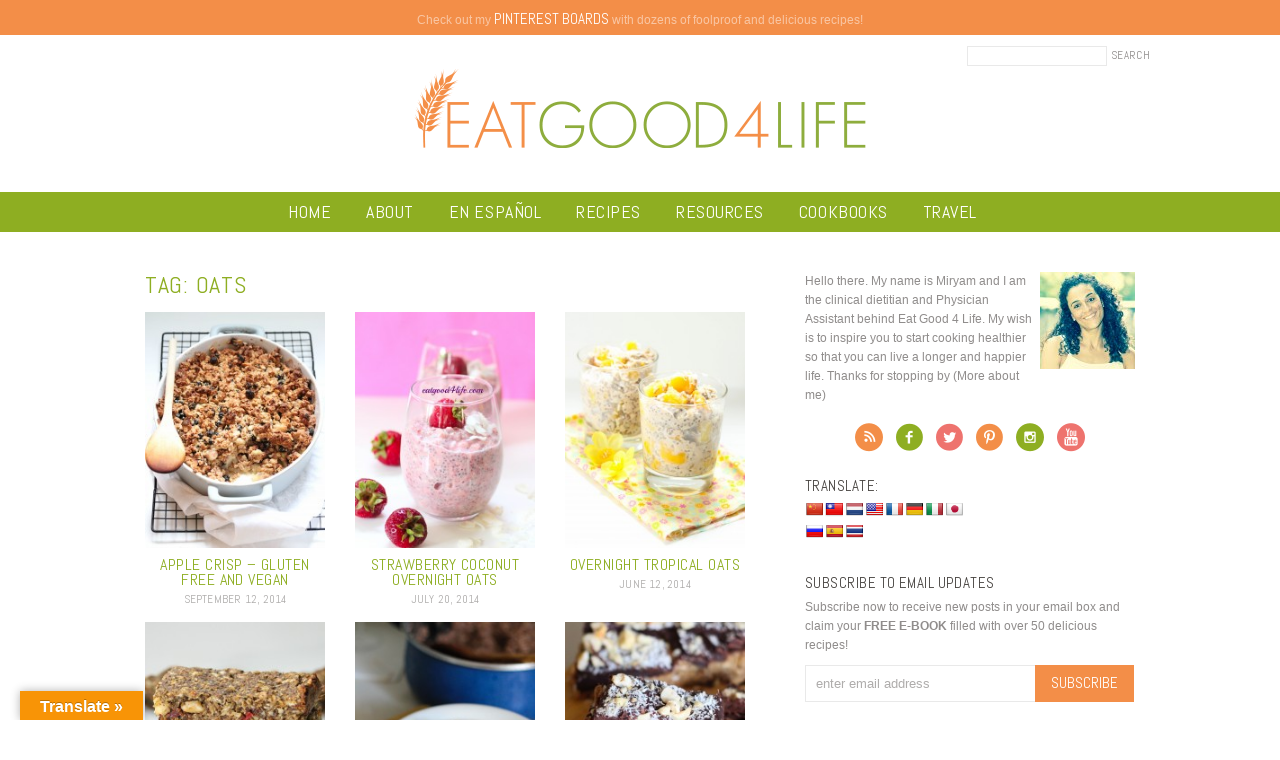

--- FILE ---
content_type: text/html; charset=UTF-8
request_url: https://www.eatgood4life.com/tag/oats/
body_size: 12387
content:
<!doctype html>  
<!--[if lt IE 7]> <html class="no-js ie6 oldie" lang="en-US"> <![endif]-->  
<!--[if IE 7]>    <html class="no-js ie7 oldie" lang="en-US"> <![endif]-->  
<!--[if IE 8]>    <html class="no-js ie8 oldie" lang="en-US"> <![endif]-->  
<!--[if gt IE 8]><!--> <html lang="en-US"> <!--<![endif]-->  

<head> 

<meta name="google-site-verification" content="agGuK5TCacCWKHQCM0jmP00OmGWEQfdc7j16Z4NCgbM" />
<meta name="google-site-verification" content="L01nWYGOsJb90uyt3L4XQ-QbHFmZiO_pIWzUgPi-AN0" />
<meta name="p:domain_verify" content="534ab4486b8efd1e216612cf67369fb3"/>
<meta http-equiv="X-UA-Compatible" content="IE=edge,chrome=1">  
<meta charset="UTF-8" />    
<meta name="viewport" content="width=device-width, initial-scale=1, maximum-scale=1"> 
<meta name="google-site-verification" content="sKKlWQwSPJSB_XFnmMTLm3eldHP8510s-1-vgILQ9ls" /> 

<link rel="apple-touch-icon" sizes="57x57" href="/apple-touch-icon-57x57.png?v=5AM4km6yGP">
<link rel="apple-touch-icon" sizes="60x60" href="/apple-touch-icon-60x60.png?v=5AM4km6yGP">
<link rel="apple-touch-icon" sizes="72x72" href="/apple-touch-icon-72x72.png?v=5AM4km6yGP">
<link rel="apple-touch-icon" sizes="76x76" href="/apple-touch-icon-76x76.png?v=5AM4km6yGP">
<link rel="apple-touch-icon" sizes="114x114" href="/apple-touch-icon-114x114.png?v=5AM4km6yGP">
<link rel="apple-touch-icon" sizes="120x120" href="/apple-touch-icon-120x120.png?v=5AM4km6yGP">
<link rel="apple-touch-icon" sizes="144x144" href="/apple-touch-icon-144x144.png?v=5AM4km6yGP">
<link rel="apple-touch-icon" sizes="152x152" href="/apple-touch-icon-152x152.png?v=5AM4km6yGP">
<link rel="apple-touch-icon" sizes="180x180" href="/apple-touch-icon-180x180.png?v=5AM4km6yGP">
<link rel="icon" type="image/png" href="/favicon-32x32.png?v=5AM4km6yGP" sizes="32x32">
<link rel="icon" type="image/png" href="/favicon-194x194.png?v=5AM4km6yGP" sizes="194x194">
<link rel="icon" type="image/png" href="/favicon-96x96.png?v=5AM4km6yGP" sizes="96x96">
<link rel="icon" type="image/png" href="/android-chrome-192x192.png?v=5AM4km6yGP" sizes="192x192">
<link rel="icon" type="image/png" href="/favicon-16x16.png?v=5AM4km6yGP" sizes="16x16">
<link rel="manifest" href="/manifest.json?v=5AM4km6yGP">
<link rel="shortcut icon" href="/favicon.ico?v=5AM4km6yGP">
<meta name="apple-mobile-web-app-title" content="EatGood4Life">
<meta name="application-name" content="EatGood4Life">
<meta name="msapplication-TileColor" content="#da532c">
<meta name="msapplication-TileImage" content="/mstile-144x144.png?v=5AM4km6yGP">
<meta name="theme-color" content="#8eae22">

<link rel="alternate" type="application/rss+xml" title="Eat Good 4 Life RSS2 Feed" href="https://www.eatgood4life.com/feed/" />  
<link rel="pingback" href="https://www.eatgood4life.com/xmlrpc.php" />


 
<meta name='robots' content='index, follow, max-image-preview:large, max-snippet:-1, max-video-preview:-1' />

	<!-- This site is optimized with the Yoast SEO plugin v26.7 - https://yoast.com/wordpress/plugins/seo/ -->
	<link media="all" href="https://www.eatgood4life.com/wp-content/cache/autoptimize/css/autoptimize_83bb75b871cb2c415d3440a7577cda65.css" rel="stylesheet"><title>oats Archives - Eat Good 4 Life</title>
<link data-rocket-preload as="style" href="https://fonts.googleapis.com/css?family=Abel&#038;display=swap" rel="preload">
<link href="https://fonts.googleapis.com/css?family=Abel&#038;display=swap" media="print" onload="this.media=&#039;all&#039;" rel="stylesheet">
<noscript><link rel="stylesheet" href="https://fonts.googleapis.com/css?family=Abel&#038;display=swap"></noscript>
	<link rel="canonical" href="https://www.eatgood4life.com/tag/oats/" />
	<meta property="og:locale" content="en_US" />
	<meta property="og:type" content="article" />
	<meta property="og:title" content="oats Archives - Eat Good 4 Life" />
	<meta property="og:url" content="https://www.eatgood4life.com/tag/oats/" />
	<meta property="og:site_name" content="Eat Good 4 Life" />
	<script type="application/ld+json" class="yoast-schema-graph">{"@context":"https://schema.org","@graph":[{"@type":"CollectionPage","@id":"https://www.eatgood4life.com/tag/oats/","url":"https://www.eatgood4life.com/tag/oats/","name":"oats Archives - Eat Good 4 Life","isPartOf":{"@id":"https://www.eatgood4life.com/#website"},"primaryImageOfPage":{"@id":"https://www.eatgood4life.com/tag/oats/#primaryimage"},"image":{"@id":"https://www.eatgood4life.com/tag/oats/#primaryimage"},"thumbnailUrl":"https://www.eatgood4life.com/wp-content/uploads/2014/09/apple-blueberry-crisp.jpg","breadcrumb":{"@id":"https://www.eatgood4life.com/tag/oats/#breadcrumb"},"inLanguage":"en-US"},{"@type":"ImageObject","inLanguage":"en-US","@id":"https://www.eatgood4life.com/tag/oats/#primaryimage","url":"https://www.eatgood4life.com/wp-content/uploads/2014/09/apple-blueberry-crisp.jpg","contentUrl":"https://www.eatgood4life.com/wp-content/uploads/2014/09/apple-blueberry-crisp.jpg","width":3456,"height":5035,"caption":"apple and blueberry crisp"},{"@type":"BreadcrumbList","@id":"https://www.eatgood4life.com/tag/oats/#breadcrumb","itemListElement":[{"@type":"ListItem","position":1,"name":"Home","item":"https://www.eatgood4life.com/"},{"@type":"ListItem","position":2,"name":"oats"}]},{"@type":"WebSite","@id":"https://www.eatgood4life.com/#website","url":"https://www.eatgood4life.com/","name":"Eat Good 4 Life","description":"Healthy and tasty food for everyone to enjoy!","publisher":{"@id":"https://www.eatgood4life.com/#organization"},"potentialAction":[{"@type":"SearchAction","target":{"@type":"EntryPoint","urlTemplate":"https://www.eatgood4life.com/?s={search_term_string}"},"query-input":{"@type":"PropertyValueSpecification","valueRequired":true,"valueName":"search_term_string"}}],"inLanguage":"en-US"},{"@type":"Organization","@id":"https://www.eatgood4life.com/#organization","name":"Eat Good 4 Life","url":"https://www.eatgood4life.com/","logo":{"@type":"ImageObject","inLanguage":"en-US","@id":"https://www.eatgood4life.com/#/schema/logo/image/","url":"https://www.eatgood4life.com/wp-content/uploads/2019/04/logo.png","contentUrl":"https://www.eatgood4life.com/wp-content/uploads/2019/04/logo.png","width":920,"height":170,"caption":"Eat Good 4 Life"},"image":{"@id":"https://www.eatgood4life.com/#/schema/logo/image/"}}]}</script>
	<!-- / Yoast SEO plugin. -->


<link rel='dns-prefetch' href='//translate.google.com' />
<link rel='dns-prefetch' href='//scripts.mediavine.com' />
<link href='https://fonts.gstatic.com' crossorigin rel='preconnect' />
<script type="text/javascript" id="wpp-js" src="https://www.eatgood4life.com/wp-content/plugins/wordpress-popular-posts/assets/js/wpp.min.js?ver=7.3.6" data-sampling="1" data-sampling-rate="50" data-api-url="https://www.eatgood4life.com/wp-json/wordpress-popular-posts" data-post-id="0" data-token="18a7315395" data-lang="0" data-debug="0"></script>
<link rel="alternate" type="application/rss+xml" title="Eat Good 4 Life &raquo; oats Tag Feed" href="https://www.eatgood4life.com/tag/oats/feed/" />
<style id='wp-img-auto-sizes-contain-inline-css' type='text/css'>
img:is([sizes=auto i],[sizes^="auto," i]){contain-intrinsic-size:3000px 1500px}
/*# sourceURL=wp-img-auto-sizes-contain-inline-css */
</style>

<style id='wp-emoji-styles-inline-css' type='text/css'>

	img.wp-smiley, img.emoji {
		display: inline !important;
		border: none !important;
		box-shadow: none !important;
		height: 1em !important;
		width: 1em !important;
		margin: 0 0.07em !important;
		vertical-align: -0.1em !important;
		background: none !important;
		padding: 0 !important;
	}
/*# sourceURL=wp-emoji-styles-inline-css */
</style>

<style id='global-styles-inline-css' type='text/css'>
:root{--wp--preset--aspect-ratio--square: 1;--wp--preset--aspect-ratio--4-3: 4/3;--wp--preset--aspect-ratio--3-4: 3/4;--wp--preset--aspect-ratio--3-2: 3/2;--wp--preset--aspect-ratio--2-3: 2/3;--wp--preset--aspect-ratio--16-9: 16/9;--wp--preset--aspect-ratio--9-16: 9/16;--wp--preset--color--black: #000000;--wp--preset--color--cyan-bluish-gray: #abb8c3;--wp--preset--color--white: #ffffff;--wp--preset--color--pale-pink: #f78da7;--wp--preset--color--vivid-red: #cf2e2e;--wp--preset--color--luminous-vivid-orange: #ff6900;--wp--preset--color--luminous-vivid-amber: #fcb900;--wp--preset--color--light-green-cyan: #7bdcb5;--wp--preset--color--vivid-green-cyan: #00d084;--wp--preset--color--pale-cyan-blue: #8ed1fc;--wp--preset--color--vivid-cyan-blue: #0693e3;--wp--preset--color--vivid-purple: #9b51e0;--wp--preset--gradient--vivid-cyan-blue-to-vivid-purple: linear-gradient(135deg,rgb(6,147,227) 0%,rgb(155,81,224) 100%);--wp--preset--gradient--light-green-cyan-to-vivid-green-cyan: linear-gradient(135deg,rgb(122,220,180) 0%,rgb(0,208,130) 100%);--wp--preset--gradient--luminous-vivid-amber-to-luminous-vivid-orange: linear-gradient(135deg,rgb(252,185,0) 0%,rgb(255,105,0) 100%);--wp--preset--gradient--luminous-vivid-orange-to-vivid-red: linear-gradient(135deg,rgb(255,105,0) 0%,rgb(207,46,46) 100%);--wp--preset--gradient--very-light-gray-to-cyan-bluish-gray: linear-gradient(135deg,rgb(238,238,238) 0%,rgb(169,184,195) 100%);--wp--preset--gradient--cool-to-warm-spectrum: linear-gradient(135deg,rgb(74,234,220) 0%,rgb(151,120,209) 20%,rgb(207,42,186) 40%,rgb(238,44,130) 60%,rgb(251,105,98) 80%,rgb(254,248,76) 100%);--wp--preset--gradient--blush-light-purple: linear-gradient(135deg,rgb(255,206,236) 0%,rgb(152,150,240) 100%);--wp--preset--gradient--blush-bordeaux: linear-gradient(135deg,rgb(254,205,165) 0%,rgb(254,45,45) 50%,rgb(107,0,62) 100%);--wp--preset--gradient--luminous-dusk: linear-gradient(135deg,rgb(255,203,112) 0%,rgb(199,81,192) 50%,rgb(65,88,208) 100%);--wp--preset--gradient--pale-ocean: linear-gradient(135deg,rgb(255,245,203) 0%,rgb(182,227,212) 50%,rgb(51,167,181) 100%);--wp--preset--gradient--electric-grass: linear-gradient(135deg,rgb(202,248,128) 0%,rgb(113,206,126) 100%);--wp--preset--gradient--midnight: linear-gradient(135deg,rgb(2,3,129) 0%,rgb(40,116,252) 100%);--wp--preset--font-size--small: 13px;--wp--preset--font-size--medium: 20px;--wp--preset--font-size--large: 36px;--wp--preset--font-size--x-large: 42px;--wp--preset--spacing--20: 0.44rem;--wp--preset--spacing--30: 0.67rem;--wp--preset--spacing--40: 1rem;--wp--preset--spacing--50: 1.5rem;--wp--preset--spacing--60: 2.25rem;--wp--preset--spacing--70: 3.38rem;--wp--preset--spacing--80: 5.06rem;--wp--preset--shadow--natural: 6px 6px 9px rgba(0, 0, 0, 0.2);--wp--preset--shadow--deep: 12px 12px 50px rgba(0, 0, 0, 0.4);--wp--preset--shadow--sharp: 6px 6px 0px rgba(0, 0, 0, 0.2);--wp--preset--shadow--outlined: 6px 6px 0px -3px rgb(255, 255, 255), 6px 6px rgb(0, 0, 0);--wp--preset--shadow--crisp: 6px 6px 0px rgb(0, 0, 0);}:where(.is-layout-flex){gap: 0.5em;}:where(.is-layout-grid){gap: 0.5em;}body .is-layout-flex{display: flex;}.is-layout-flex{flex-wrap: wrap;align-items: center;}.is-layout-flex > :is(*, div){margin: 0;}body .is-layout-grid{display: grid;}.is-layout-grid > :is(*, div){margin: 0;}:where(.wp-block-columns.is-layout-flex){gap: 2em;}:where(.wp-block-columns.is-layout-grid){gap: 2em;}:where(.wp-block-post-template.is-layout-flex){gap: 1.25em;}:where(.wp-block-post-template.is-layout-grid){gap: 1.25em;}.has-black-color{color: var(--wp--preset--color--black) !important;}.has-cyan-bluish-gray-color{color: var(--wp--preset--color--cyan-bluish-gray) !important;}.has-white-color{color: var(--wp--preset--color--white) !important;}.has-pale-pink-color{color: var(--wp--preset--color--pale-pink) !important;}.has-vivid-red-color{color: var(--wp--preset--color--vivid-red) !important;}.has-luminous-vivid-orange-color{color: var(--wp--preset--color--luminous-vivid-orange) !important;}.has-luminous-vivid-amber-color{color: var(--wp--preset--color--luminous-vivid-amber) !important;}.has-light-green-cyan-color{color: var(--wp--preset--color--light-green-cyan) !important;}.has-vivid-green-cyan-color{color: var(--wp--preset--color--vivid-green-cyan) !important;}.has-pale-cyan-blue-color{color: var(--wp--preset--color--pale-cyan-blue) !important;}.has-vivid-cyan-blue-color{color: var(--wp--preset--color--vivid-cyan-blue) !important;}.has-vivid-purple-color{color: var(--wp--preset--color--vivid-purple) !important;}.has-black-background-color{background-color: var(--wp--preset--color--black) !important;}.has-cyan-bluish-gray-background-color{background-color: var(--wp--preset--color--cyan-bluish-gray) !important;}.has-white-background-color{background-color: var(--wp--preset--color--white) !important;}.has-pale-pink-background-color{background-color: var(--wp--preset--color--pale-pink) !important;}.has-vivid-red-background-color{background-color: var(--wp--preset--color--vivid-red) !important;}.has-luminous-vivid-orange-background-color{background-color: var(--wp--preset--color--luminous-vivid-orange) !important;}.has-luminous-vivid-amber-background-color{background-color: var(--wp--preset--color--luminous-vivid-amber) !important;}.has-light-green-cyan-background-color{background-color: var(--wp--preset--color--light-green-cyan) !important;}.has-vivid-green-cyan-background-color{background-color: var(--wp--preset--color--vivid-green-cyan) !important;}.has-pale-cyan-blue-background-color{background-color: var(--wp--preset--color--pale-cyan-blue) !important;}.has-vivid-cyan-blue-background-color{background-color: var(--wp--preset--color--vivid-cyan-blue) !important;}.has-vivid-purple-background-color{background-color: var(--wp--preset--color--vivid-purple) !important;}.has-black-border-color{border-color: var(--wp--preset--color--black) !important;}.has-cyan-bluish-gray-border-color{border-color: var(--wp--preset--color--cyan-bluish-gray) !important;}.has-white-border-color{border-color: var(--wp--preset--color--white) !important;}.has-pale-pink-border-color{border-color: var(--wp--preset--color--pale-pink) !important;}.has-vivid-red-border-color{border-color: var(--wp--preset--color--vivid-red) !important;}.has-luminous-vivid-orange-border-color{border-color: var(--wp--preset--color--luminous-vivid-orange) !important;}.has-luminous-vivid-amber-border-color{border-color: var(--wp--preset--color--luminous-vivid-amber) !important;}.has-light-green-cyan-border-color{border-color: var(--wp--preset--color--light-green-cyan) !important;}.has-vivid-green-cyan-border-color{border-color: var(--wp--preset--color--vivid-green-cyan) !important;}.has-pale-cyan-blue-border-color{border-color: var(--wp--preset--color--pale-cyan-blue) !important;}.has-vivid-cyan-blue-border-color{border-color: var(--wp--preset--color--vivid-cyan-blue) !important;}.has-vivid-purple-border-color{border-color: var(--wp--preset--color--vivid-purple) !important;}.has-vivid-cyan-blue-to-vivid-purple-gradient-background{background: var(--wp--preset--gradient--vivid-cyan-blue-to-vivid-purple) !important;}.has-light-green-cyan-to-vivid-green-cyan-gradient-background{background: var(--wp--preset--gradient--light-green-cyan-to-vivid-green-cyan) !important;}.has-luminous-vivid-amber-to-luminous-vivid-orange-gradient-background{background: var(--wp--preset--gradient--luminous-vivid-amber-to-luminous-vivid-orange) !important;}.has-luminous-vivid-orange-to-vivid-red-gradient-background{background: var(--wp--preset--gradient--luminous-vivid-orange-to-vivid-red) !important;}.has-very-light-gray-to-cyan-bluish-gray-gradient-background{background: var(--wp--preset--gradient--very-light-gray-to-cyan-bluish-gray) !important;}.has-cool-to-warm-spectrum-gradient-background{background: var(--wp--preset--gradient--cool-to-warm-spectrum) !important;}.has-blush-light-purple-gradient-background{background: var(--wp--preset--gradient--blush-light-purple) !important;}.has-blush-bordeaux-gradient-background{background: var(--wp--preset--gradient--blush-bordeaux) !important;}.has-luminous-dusk-gradient-background{background: var(--wp--preset--gradient--luminous-dusk) !important;}.has-pale-ocean-gradient-background{background: var(--wp--preset--gradient--pale-ocean) !important;}.has-electric-grass-gradient-background{background: var(--wp--preset--gradient--electric-grass) !important;}.has-midnight-gradient-background{background: var(--wp--preset--gradient--midnight) !important;}.has-small-font-size{font-size: var(--wp--preset--font-size--small) !important;}.has-medium-font-size{font-size: var(--wp--preset--font-size--medium) !important;}.has-large-font-size{font-size: var(--wp--preset--font-size--large) !important;}.has-x-large-font-size{font-size: var(--wp--preset--font-size--x-large) !important;}
/*# sourceURL=global-styles-inline-css */
</style>

<style id='classic-theme-styles-inline-css' type='text/css'>
/*! This file is auto-generated */
.wp-block-button__link{color:#fff;background-color:#32373c;border-radius:9999px;box-shadow:none;text-decoration:none;padding:calc(.667em + 2px) calc(1.333em + 2px);font-size:1.125em}.wp-block-file__button{background:#32373c;color:#fff;text-decoration:none}
/*# sourceURL=/wp-includes/css/classic-themes.min.css */
</style>


<link rel="preload" class="mv-grow-style" href="https://www.eatgood4life.com/wp-content/plugins/social-pug/assets/dist/style-frontend-pro.css?ver=2.20.0" as="style"><noscript><link rel='stylesheet' id='dpsp-frontend-style-pro-css' href='https://www.eatgood4life.com/wp-content/plugins/social-pug/assets/dist/style-frontend-pro.css?ver=2.20.0' type='text/css' media='all' />
</noscript><style id='dpsp-frontend-style-pro-inline-css' type='text/css'>

				@media screen and ( max-width : 300px ) {
					.dpsp-content-wrapper.dpsp-hide-on-mobile,
					.dpsp-share-text.dpsp-hide-on-mobile,
					.dpsp-content-wrapper .dpsp-network-label {
						display: none;
					}
					.dpsp-has-spacing .dpsp-networks-btns-wrapper li {
						margin:0 2% 10px 0;
					}
					.dpsp-network-btn.dpsp-has-label:not(.dpsp-has-count) {
						max-height: 40px;
						padding: 0;
						justify-content: center;
					}
					.dpsp-content-wrapper.dpsp-size-small .dpsp-network-btn.dpsp-has-label:not(.dpsp-has-count){
						max-height: 32px;
					}
					.dpsp-content-wrapper.dpsp-size-large .dpsp-network-btn.dpsp-has-label:not(.dpsp-has-count){
						max-height: 46px;
					}
				}
			
			@media screen and ( max-width : 720px ) {
				aside#dpsp-floating-sidebar.dpsp-hide-on-mobile.opened {
					display: none;
				}
			}
			
			@media screen and ( max-width : 720px ) {
				aside#dpsp-floating-sidebar.dpsp-hide-on-mobile.opened {
					display: none;
				}
			}
			
/*# sourceURL=dpsp-frontend-style-pro-inline-css */
</style>


<script type="text/javascript" src="https://www.eatgood4life.com/wp-includes/js/jquery/jquery.min.js?ver=3.7.1" id="jquery-core-js"></script>

<script type="text/javascript" async="async" fetchpriority="high" data-noptimize="1" data-cfasync="false" src="https://scripts.mediavine.com/tags/eat-good-4-life.js?ver=3979517a5265416d1b3bd80eb14460bc" id="mv-script-wrapper-js"></script>

<link rel="https://api.w.org/" href="https://www.eatgood4life.com/wp-json/" /><link rel="alternate" title="JSON" type="application/json" href="https://www.eatgood4life.com/wp-json/wp/v2/tags/314" /><link rel="EditURI" type="application/rsd+xml" title="RSD" href="https://www.eatgood4life.com/xmlrpc.php?rsd" />

<!-- Start Fluid Video Embeds Style Tag -->
<style type="text/css">
/* Fluid Video Embeds */
.fve-video-wrapper {
    position: relative;
    overflow: hidden;
    height: 0;
    background-color: transparent;
    padding-bottom: 56.25%;
    margin: 0.5em 0;
}
.fve-video-wrapper iframe,
.fve-video-wrapper object,
.fve-video-wrapper embed {
    position: absolute;
    display: block;
    top: 0;
    left: 0;
    width: 100%;
    height: 100%;
}
.fve-video-wrapper a.hyperlink-image {
    position: relative;
    display: none;
}
.fve-video-wrapper a.hyperlink-image img {
    position: relative;
    z-index: 2;
    width: 100%;
}
.fve-video-wrapper a.hyperlink-image .fve-play-button {
    position: absolute;
    left: 35%;
    top: 35%;
    right: 35%;
    bottom: 35%;
    z-index: 3;
    background-color: rgba(40, 40, 40, 0.75);
    background-size: 100% 100%;
    border-radius: 10px;
}
.fve-video-wrapper a.hyperlink-image:hover .fve-play-button {
    background-color: rgba(0, 0, 0, 0.85);
}
</style>
<!-- End Fluid Video Embeds Style Tag -->
<style>.goog-te-gadget{margin-top:2px!important;}p.hello{font-size:12px;color:#666;}div.skiptranslate.goog-te-gadget{display:inline!important;}#google_language_translator{clear:both;}#flags{width:165px;}#flags a{display:inline-block;margin-right:2px;}#google_language_translator{width:auto!important;}div.skiptranslate.goog-te-gadget{display:inline!important;}.goog-tooltip{display: none!important;}.goog-tooltip:hover{display: none!important;}.goog-text-highlight{background-color:transparent!important;border:none!important;box-shadow:none!important;}#google_language_translator select.goog-te-combo{color:#32373c;}#google_language_translator{color:transparent;}body{top:0px!important;}#goog-gt-{display:none!important;}font font{background-color:transparent!important;box-shadow:none!important;position:initial!important;}#glt-translate-trigger{left:20px;right:auto;}#glt-translate-trigger > span{color:#ffffff;}#glt-translate-trigger{background:#f89406;}</style><meta name="hubbub-info" description="Hubbub Pro 2.20.0">            <style id="wpp-loading-animation-styles">@-webkit-keyframes bgslide{from{background-position-x:0}to{background-position-x:-200%}}@keyframes bgslide{from{background-position-x:0}to{background-position-x:-200%}}.wpp-widget-block-placeholder,.wpp-shortcode-placeholder{margin:0 auto;width:60px;height:3px;background:#dd3737;background:linear-gradient(90deg,#dd3737 0%,#571313 10%,#dd3737 100%);background-size:200% auto;border-radius:3px;-webkit-animation:bgslide 1s infinite linear;animation:bgslide 1s infinite linear}</style>
            		<style type="text/css" id="wp-custom-css">
			.home .postmeta {
	display: none;}		</style>
		<noscript><style id="rocket-lazyload-nojs-css">.rll-youtube-player, [data-lazy-src]{display:none !important;}</style></noscript>	
	
<!-- Google tag (gtag.js) -->
<script async src="https://www.googletagmanager.com/gtag/js?id=G-VF8XLEW7SG"></script>


<meta name="generator" content="WP Rocket 3.19.4" data-wpr-features="wpr_defer_js wpr_lazyload_images wpr_desktop" /></head>

<body class="archive tag tag-oats tag-314 wp-theme-eatgood4life has-grow-sidebar">

<div data-rocket-location-hash="ab91f2c454748a8095ae09fe77b565a1" id="page_wrap" class="container row">

<div data-rocket-location-hash="6333aa5e32cb778c9dc085abc1cc8aa3" id="text-37" class="widget-odd widget-last widget-first widget-1 headerbar widget_text">			<div data-rocket-location-hash="46ec528260d22dac35ef1ff65cf31809" class="textwidget"><a href="https://www.pinterest.com/eatgood4life/" target="_blank">Check out my <strong>pinterest boards</strong> with dozens of foolproof and delicious recipes!</a> </div>
		</div>
<div data-rocket-location-hash="b112c96a9b8d7a258b81033a84f850ee" class="header wrap">

<div data-rocket-location-hash="727d4ab5c0cc991f54664229fc36f388" class="topbar">
	<div class="searchform">
	<form method="get" id="headersearch" action="https://www.eatgood4life.com/">
		<input type="text" class="searchinput" name="s" id="s" value="" />
		<input type="submit" class="searchsubmit" name="submit" id="searchsubmit" value="Search" />
	</form>
	</div>
</div>

	<h1 class="logo"><a href="https://www.eatgood4life.com"></a></h1>
	
</div> <!--end #header-->

<nav id="main_nav" class="nav">	
	<ul id="menu-main-menu" class="mainmenu"><li id="menu-item-2185" class="menu-item menu-item-type-custom menu-item-object-custom menu-item-2185"><a href="/">Home</a></li>
<li id="menu-item-2197" class="menu-item menu-item-type-post_type menu-item-object-page menu-item-has-children menu-item-2197"><a href="https://www.eatgood4life.com/about/">About</a>
<ul class="sub-menu">
	<li id="menu-item-2222" class="menu-item menu-item-type-post_type menu-item-object-page menu-item-2222"><a href="https://www.eatgood4life.com/real-food-defined/">Real Food</a></li>
	<li id="menu-item-2223" class="menu-item menu-item-type-post_type menu-item-object-page menu-item-2223"><a href="https://www.eatgood4life.com/health-faq/">My food philosophy</a></li>
	<li id="menu-item-2293" class="menu-item menu-item-type-post_type menu-item-object-page menu-item-2293"><a href="https://www.eatgood4life.com/faq/">Health and Nutrition FAQ</a></li>
	<li id="menu-item-2297" class="menu-item menu-item-type-custom menu-item-object-custom menu-item-2297"><a href="https://www.eatgood4life.com/work-with-us">Work with Eat Good 4 Life</a></li>
	<li id="menu-item-2298" class="menu-item menu-item-type-custom menu-item-object-custom menu-item-2298"><a href="https://www.eatgood4life.com/Policies">Policies</a></li>
	<li id="menu-item-2326" class="menu-item menu-item-type-post_type menu-item-object-page menu-item-2326"><a href="https://www.eatgood4life.com/contact/">Contact</a></li>
</ul>
</li>
<li id="menu-item-10408" class="menu-item menu-item-type-post_type menu-item-object-page menu-item-10408"><a href="https://www.eatgood4life.com/eat-good-4-life-en-espanol/">En ESPAÑOL</a></li>
<li id="menu-item-2196" class="menu-item menu-item-type-post_type menu-item-object-page menu-item-2196"><a href="https://www.eatgood4life.com/recipes/">Recipes</a></li>
<li id="menu-item-10364" class="menu-item menu-item-type-post_type menu-item-object-page menu-item-has-children menu-item-10364"><a href="https://www.eatgood4life.com/resources/">resources</a>
<ul class="sub-menu">
	<li id="menu-item-10439" class="menu-item menu-item-type-post_type menu-item-object-page menu-item-10439"><a href="https://www.eatgood4life.com/conversion-chart/">Conversion Chart</a></li>
	<li id="menu-item-10379" class="menu-item menu-item-type-post_type menu-item-object-page menu-item-10379"><a href="https://www.eatgood4life.com/resources/meal-plans-2/">Meal Plans</a></li>
	<li id="menu-item-10367" class="menu-item menu-item-type-post_type menu-item-object-page menu-item-10367"><a href="https://www.eatgood4life.com/whats-in-season/">What&#8217;s in Season</a></li>
</ul>
</li>
<li id="menu-item-2195" class="menu-item menu-item-type-post_type menu-item-object-page menu-item-2195"><a href="https://www.eatgood4life.com/cookbooks/">Cookbooks</a></li>
<li id="menu-item-10475" class="menu-item menu-item-type-taxonomy menu-item-object-category menu-item-10475"><a href="https://www.eatgood4life.com/category/personal/">Travel</a></li>
</ul></nav> <!--end .nav-->


<div data-rocket-location-hash="1fb6feb7187960ee97019e6604a9d559" class="wrapper">
<div data-rocket-location-hash="f839f7227d79f483d82fc48e97f415e6" id="content" class="col span_10 clr span_content">


<h2 class="archivetitle">Tag: <span>oats</span></h2>

<div class="archives">

	<div class="archivepost">
		<a href="https://www.eatgood4life.com/apple-crisp/" rel="bookmark" title="Apple crisp &#8211; Gluten free and vegan">
					<img width="200" height="263" src="data:image/svg+xml,%3Csvg%20xmlns='http://www.w3.org/2000/svg'%20viewBox='0%200%20200%20263'%3E%3C/svg%3E" class="attachment-thumbnail size-thumbnail wp-post-image" alt="apple and blueberry crisp" title="" decoding="async" data-lazy-srcset="https://www.eatgood4life.com/wp-content/uploads/2014/09/apple-blueberry-crisp-200x263.jpg 200w, https://www.eatgood4life.com/wp-content/uploads/2014/09/apple-blueberry-crisp-285x375.jpg 285w" data-lazy-sizes="(max-width: 200px) 100vw, 200px" data-lazy-src="https://www.eatgood4life.com/wp-content/uploads/2014/09/apple-blueberry-crisp-200x263.jpg" /><noscript><img width="200" height="263" src="https://www.eatgood4life.com/wp-content/uploads/2014/09/apple-blueberry-crisp-200x263.jpg" class="attachment-thumbnail size-thumbnail wp-post-image" alt="apple and blueberry crisp" title="" decoding="async" srcset="https://www.eatgood4life.com/wp-content/uploads/2014/09/apple-blueberry-crisp-200x263.jpg 200w, https://www.eatgood4life.com/wp-content/uploads/2014/09/apple-blueberry-crisp-285x375.jpg 285w" sizes="(max-width: 200px) 100vw, 200px" /></noscript>							
		
		<h4 class="title">Apple crisp &#8211; Gluten free and vegan</h4></a>
		<div class="postmeta">September 12, 2014</div>
	
	</div>

	

	<div class="archivepost">
		<a href="https://www.eatgood4life.com/strawberry-coconut-overnight-oats/" rel="bookmark" title="Strawberry coconut overnight oats">
					<img width="200" height="263" src="data:image/svg+xml,%3Csvg%20xmlns='http://www.w3.org/2000/svg'%20viewBox='0%200%20200%20263'%3E%3C/svg%3E" class="attachment-thumbnail size-thumbnail wp-post-image" alt="strawberry coconut overnight oats" title="" decoding="async" data-lazy-srcset="https://www.eatgood4life.com/wp-content/uploads/2014/07/strawberry-coconut-overnight-oats.jpg-200x263.jpg 200w, https://www.eatgood4life.com/wp-content/uploads/2014/07/strawberry-coconut-overnight-oats.jpg-285x375.jpg 285w" data-lazy-sizes="(max-width: 200px) 100vw, 200px" data-lazy-src="https://www.eatgood4life.com/wp-content/uploads/2014/07/strawberry-coconut-overnight-oats.jpg-200x263.jpg" /><noscript><img width="200" height="263" src="https://www.eatgood4life.com/wp-content/uploads/2014/07/strawberry-coconut-overnight-oats.jpg-200x263.jpg" class="attachment-thumbnail size-thumbnail wp-post-image" alt="strawberry coconut overnight oats" title="" decoding="async" srcset="https://www.eatgood4life.com/wp-content/uploads/2014/07/strawberry-coconut-overnight-oats.jpg-200x263.jpg 200w, https://www.eatgood4life.com/wp-content/uploads/2014/07/strawberry-coconut-overnight-oats.jpg-285x375.jpg 285w" sizes="(max-width: 200px) 100vw, 200px" /></noscript>							
		
		<h4 class="title">Strawberry coconut overnight oats</h4></a>
		<div class="postmeta">July 20, 2014</div>
	
	</div>

	

	<div class="archivepost last">
		<a href="https://www.eatgood4life.com/overnight-tropical-oats/" rel="bookmark" title="Overnight tropical oats">
					<img width="200" height="263" src="data:image/svg+xml,%3Csvg%20xmlns='http://www.w3.org/2000/svg'%20viewBox='0%200%20200%20263'%3E%3C/svg%3E" class="attachment-thumbnail size-thumbnail wp-post-image" alt="" title="" decoding="async" data-lazy-srcset="https://www.eatgood4life.com/wp-content/uploads/2014/06/tropical-oats-200x263.jpg 200w, https://www.eatgood4life.com/wp-content/uploads/2014/06/tropical-oats-285x375.jpg 285w" data-lazy-sizes="(max-width: 200px) 100vw, 200px" data-lazy-src="https://www.eatgood4life.com/wp-content/uploads/2014/06/tropical-oats-200x263.jpg" /><noscript><img width="200" height="263" src="https://www.eatgood4life.com/wp-content/uploads/2014/06/tropical-oats-200x263.jpg" class="attachment-thumbnail size-thumbnail wp-post-image" alt="" title="" decoding="async" srcset="https://www.eatgood4life.com/wp-content/uploads/2014/06/tropical-oats-200x263.jpg 200w, https://www.eatgood4life.com/wp-content/uploads/2014/06/tropical-oats-285x375.jpg 285w" sizes="(max-width: 200px) 100vw, 200px" /></noscript>							
		
		<h4 class="title">Overnight tropical oats</h4></a>
		<div class="postmeta">June 12, 2014</div>
	
	</div>

	

	<div class="archivepost">
		<a href="https://www.eatgood4life.com/granola-protein-bars/" rel="bookmark" title="Granola protein bars">
					<img width="200" height="263" src="data:image/svg+xml,%3Csvg%20xmlns='http://www.w3.org/2000/svg'%20viewBox='0%200%20200%20263'%3E%3C/svg%3E" class="attachment-thumbnail size-thumbnail wp-post-image" alt="granola protein bars" title="" decoding="async" data-lazy-srcset="https://www.eatgood4life.com/wp-content/uploads/2014/05/bars-protein-200x263.jpg 200w, https://www.eatgood4life.com/wp-content/uploads/2014/05/bars-protein-285x375.jpg 285w" data-lazy-sizes="(max-width: 200px) 100vw, 200px" data-lazy-src="https://www.eatgood4life.com/wp-content/uploads/2014/05/bars-protein-200x263.jpg" /><noscript><img width="200" height="263" src="https://www.eatgood4life.com/wp-content/uploads/2014/05/bars-protein-200x263.jpg" class="attachment-thumbnail size-thumbnail wp-post-image" alt="granola protein bars" title="" decoding="async" srcset="https://www.eatgood4life.com/wp-content/uploads/2014/05/bars-protein-200x263.jpg 200w, https://www.eatgood4life.com/wp-content/uploads/2014/05/bars-protein-285x375.jpg 285w" sizes="(max-width: 200px) 100vw, 200px" /></noscript>							
		
		<h4 class="title">Granola protein bars</h4></a>
		<div class="postmeta">May 19, 2014</div>
	
	</div>

	

	<div class="archivepost">
		<a href="https://www.eatgood4life.com/nutella-breakfast-oatmeal-and-a-giveaway-4/" rel="bookmark" title="Nutella breakfast oatmeal + All-Clad giveaway">
					<img width="200" height="263" src="data:image/svg+xml,%3Csvg%20xmlns='http://www.w3.org/2000/svg'%20viewBox='0%200%20200%20263'%3E%3C/svg%3E" class="attachment-thumbnail size-thumbnail wp-post-image" alt="Nutella oatmeal: Eatgood4life.com" title="" decoding="async" data-lazy-srcset="https://www.eatgood4life.com/wp-content/uploads/2013/08/IMG_5776-200x263.jpg 200w, https://www.eatgood4life.com/wp-content/uploads/2013/08/IMG_5776-285x375.jpg 285w" data-lazy-sizes="(max-width: 200px) 100vw, 200px" data-lazy-src="https://www.eatgood4life.com/wp-content/uploads/2013/08/IMG_5776-200x263.jpg" /><noscript><img width="200" height="263" src="https://www.eatgood4life.com/wp-content/uploads/2013/08/IMG_5776-200x263.jpg" class="attachment-thumbnail size-thumbnail wp-post-image" alt="Nutella oatmeal: Eatgood4life.com" title="" decoding="async" srcset="https://www.eatgood4life.com/wp-content/uploads/2013/08/IMG_5776-200x263.jpg 200w, https://www.eatgood4life.com/wp-content/uploads/2013/08/IMG_5776-285x375.jpg 285w" sizes="(max-width: 200px) 100vw, 200px" /></noscript>							
		
		<h4 class="title">Nutella breakfast oatmeal + All-Clad giveaway</h4></a>
		<div class="postmeta">August 19, 2013</div>
	
	</div>

	

	<div class="archivepost last">
		<a href="https://www.eatgood4life.com/peanut-butter-and-chocolate-fudge/" rel="bookmark" title="Peanut butter and chocolate fudge &#8211; Gluten free">
					<img width="200" height="263" src="data:image/svg+xml,%3Csvg%20xmlns='http://www.w3.org/2000/svg'%20viewBox='0%200%20200%20263'%3E%3C/svg%3E" class="attachment-thumbnail size-thumbnail wp-post-image" alt="" title="" decoding="async" data-lazy-srcset="https://www.eatgood4life.com/wp-content/uploads/2013/07/fudge1-200x263.jpg 200w, https://www.eatgood4life.com/wp-content/uploads/2013/07/fudge1-285x375.jpg 285w" data-lazy-sizes="(max-width: 200px) 100vw, 200px" data-lazy-src="https://www.eatgood4life.com/wp-content/uploads/2013/07/fudge1-200x263.jpg" /><noscript><img width="200" height="263" src="https://www.eatgood4life.com/wp-content/uploads/2013/07/fudge1-200x263.jpg" class="attachment-thumbnail size-thumbnail wp-post-image" alt="" title="" decoding="async" srcset="https://www.eatgood4life.com/wp-content/uploads/2013/07/fudge1-200x263.jpg 200w, https://www.eatgood4life.com/wp-content/uploads/2013/07/fudge1-285x375.jpg 285w" sizes="(max-width: 200px) 100vw, 200px" /></noscript>							
		
		<h4 class="title">Peanut butter and chocolate fudge &#8211; Gluten free</h4></a>
		<div class="postmeta">July 28, 2013</div>
	
	</div>

	

	<div class="archivepost">
		<a href="https://www.eatgood4life.com/strawberry-and-coconut-icebox-pie/" rel="bookmark" title="Strawberry and coconut icebox pie">
					<img width="200" height="263" src="data:image/svg+xml,%3Csvg%20xmlns='http://www.w3.org/2000/svg'%20viewBox='0%200%20200%20263'%3E%3C/svg%3E" class="attachment-thumbnail size-thumbnail wp-post-image" alt="" title="" decoding="async" data-lazy-srcset="https://www.eatgood4life.com/wp-content/uploads/2013/05/IMG_2517-e1368480028264-200x263.jpg 200w, https://www.eatgood4life.com/wp-content/uploads/2013/05/IMG_2517-e1368480028264-285x375.jpg 285w" data-lazy-sizes="(max-width: 200px) 100vw, 200px" data-lazy-src="https://www.eatgood4life.com/wp-content/uploads/2013/05/IMG_2517-e1368480028264-200x263.jpg" /><noscript><img width="200" height="263" src="https://www.eatgood4life.com/wp-content/uploads/2013/05/IMG_2517-e1368480028264-200x263.jpg" class="attachment-thumbnail size-thumbnail wp-post-image" alt="" title="" decoding="async" srcset="https://www.eatgood4life.com/wp-content/uploads/2013/05/IMG_2517-e1368480028264-200x263.jpg 200w, https://www.eatgood4life.com/wp-content/uploads/2013/05/IMG_2517-e1368480028264-285x375.jpg 285w" sizes="(max-width: 200px) 100vw, 200px" /></noscript>							
		
		<h4 class="title">Strawberry and coconut icebox pie</h4></a>
		<div class="postmeta">May 13, 2013</div>
	
	</div>

	

	<div class="archivepost">
		<a href="https://www.eatgood4life.com/dark-choolate-chunk-cookies/" rel="bookmark" title="Dark Choolate Chunk Cookies">
					<img width="200" height="263" src="data:image/svg+xml,%3Csvg%20xmlns='http://www.w3.org/2000/svg'%20viewBox='0%200%20200%20263'%3E%3C/svg%3E" class="attachment-thumbnail size-thumbnail wp-post-image" alt="" title="" decoding="async" data-lazy-srcset="https://www.eatgood4life.com/wp-content/uploads/2010/11/IMG_1804-200x263.jpg 200w, https://www.eatgood4life.com/wp-content/uploads/2010/11/IMG_1804-285x375.jpg 285w" data-lazy-sizes="(max-width: 200px) 100vw, 200px" data-lazy-src="https://www.eatgood4life.com/wp-content/uploads/2010/11/IMG_1804-200x263.jpg" /><noscript><img width="200" height="263" src="https://www.eatgood4life.com/wp-content/uploads/2010/11/IMG_1804-200x263.jpg" class="attachment-thumbnail size-thumbnail wp-post-image" alt="" title="" decoding="async" srcset="https://www.eatgood4life.com/wp-content/uploads/2010/11/IMG_1804-200x263.jpg 200w, https://www.eatgood4life.com/wp-content/uploads/2010/11/IMG_1804-285x375.jpg 285w" sizes="(max-width: 200px) 100vw, 200px" /></noscript>							
		
		<h4 class="title">Dark Choolate Chunk Cookies</h4></a>
		<div class="postmeta">November 22, 2010</div>
	
	</div>

	

	<div class="archivepost last">
		<a href="https://www.eatgood4life.com/wild-berry-oat-and-whole-wheat-pancakes/" rel="bookmark" title="Wild Berry Oat and Whole Wheat Pancakes">
					<img width="200" height="263" src="data:image/svg+xml,%3Csvg%20xmlns='http://www.w3.org/2000/svg'%20viewBox='0%200%20200%20263'%3E%3C/svg%3E" class="attachment-thumbnail size-thumbnail wp-post-image" alt="" title="" decoding="async" data-lazy-srcset="https://www.eatgood4life.com/wp-content/uploads/2010/08/DSCN7684-200x263.jpg 200w, https://www.eatgood4life.com/wp-content/uploads/2010/08/DSCN7684-285x375.jpg 285w" data-lazy-sizes="(max-width: 200px) 100vw, 200px" data-lazy-src="https://www.eatgood4life.com/wp-content/uploads/2010/08/DSCN7684-200x263.jpg" /><noscript><img width="200" height="263" src="https://www.eatgood4life.com/wp-content/uploads/2010/08/DSCN7684-200x263.jpg" class="attachment-thumbnail size-thumbnail wp-post-image" alt="" title="" decoding="async" srcset="https://www.eatgood4life.com/wp-content/uploads/2010/08/DSCN7684-200x263.jpg 200w, https://www.eatgood4life.com/wp-content/uploads/2010/08/DSCN7684-285x375.jpg 285w" sizes="(max-width: 200px) 100vw, 200px" /></noscript>							
		
		<h4 class="title">Wild Berry Oat and Whole Wheat Pancakes</h4></a>
		<div class="postmeta">August 11, 2010</div>
	
	</div>

	
</div>
 

<div class="postnavigation">
</div> <!-- end .postnavigation -->

</div> <!-- end #content -->

<div data-rocket-location-hash="6703cff0a94f35d17cae22bbff6e9312" class="sidebar row span_6 clr span_sidebar">
			
	<div class="topsidebar">
	<div id="text-3" class="widget-odd widget-first widget-1 about widget widget_text">			<div class="textwidget"><img src="data:image/svg+xml,%3Csvg%20xmlns='http://www.w3.org/2000/svg'%20viewBox='0%200%200%200'%3E%3C/svg%3E" align="right" class="aboutimg" alt="" data-lazy-src="https://www.eatgood4life.com/wp-content/uploads/2013/06/MIRIAM-8889-1-e1371591250617.jpg" /><noscript><img src="https://www.eatgood4life.com/wp-content/uploads/2013/06/MIRIAM-8889-1-e1371591250617.jpg" align="right" class="aboutimg" alt="" /></noscript>Hello there. My name is Miryam and I am the clinical dietitian and Physician Assistant behind Eat Good 4 Life. My wish is to inspire you to start cooking healthier so that you can live a longer and happier life. Thanks for stopping by (<a href="/about/">More about me</a>)</div>
		</div><div id="text-2" class="widget-even widget-2 social widget widget_text">			<div class="textwidget"><a href="/feed/" title="RSS" target="_blank" class="icon-rss"></a>

<a href="https://www.facebook.com/pages/eatgood4lifeblogspotcom/157716577594426" title="Facebook" target="_blank" class="icon-facebook"></a>

<a href="https://twitter.com/EatGood4Life" title="Twitter" target="_blank" class="icon-twitter"></a>

<a href="https://pinterest.com/eatgood4life/" title="Pinterest" target="_blank" class="icon-pinterest"></a>

<a href="https://instagram.com/eatgoodforlife" title="Instagram" target="_blank" class="icon-instagram"></a>

<a href="#" title="YouTube" target="_blank" class="icon-youtube"></a>
</div>
		</div><div id="glt_widget-3" class="widget-odd widget-3 widget widget_glt_widget"><h3 class="widgettitle">Translate:</h3><div id="flags" class="size18"><ul id="sortable" class="ui-sortable" style="float:left"><li id='Chinese (Simplified)'><a href='#' title='Chinese (Simplified)' class='nturl notranslate zh-CN flag Chinese (Simplified)'></a></li><li id='Chinese (Traditional)'><a href='#' title='Chinese (Traditional)' class='nturl notranslate zh-TW flag Chinese (Traditional)'></a></li><li id='Dutch'><a href='#' title='Dutch' class='nturl notranslate nl flag Dutch'></a></li><li id='English'><a href='#' title='English' class='nturl notranslate en flag united-states'></a></li><li id='French'><a href='#' title='French' class='nturl notranslate fr flag French'></a></li><li id='German'><a href='#' title='German' class='nturl notranslate de flag German'></a></li><li id='Italian'><a href='#' title='Italian' class='nturl notranslate it flag Italian'></a></li><li id='Japanese'><a href='#' title='Japanese' class='nturl notranslate ja flag Japanese'></a></li><li id='Russian'><a href='#' title='Russian' class='nturl notranslate ru flag Russian'></a></li><li id='Spanish'><a href='#' title='Spanish' class='nturl notranslate es flag Spanish'></a></li><li id='Thai'><a href='#' title='Thai' class='nturl notranslate th flag Thai'></a></li></ul></div><div id="google_language_translator" class="default-language-en"></div></div><div id="text-8" class="widget-even widget-4 subscribe widget widget_text"><h3 class="widgettitle">subscribe to email updates</h3>			<div class="textwidget"><p>Subscribe now to receive new posts in your email box and claim your <strong>FREE E-BOOK</strong> filled with over 50 delicious recipes!</p>

<!-- Begin MailChimp Signup Form -->
<div id="mc_embed_signup">
<form action="https://eatgood4life.us6.list-manage1.com/subscribe/post?u=c51958e7e6015f1ee8adc115c&amp;id=8c15f037ba" method="post" id="mc-embedded-subscribe-form" name="mc-embedded-subscribe-form" class="validate emailform" target="_blank" novalidate>
<input type="email" value="enter email address" onfocus="if (this.value == 'enter email address') {this.value = '';}" onblur="if (this.value == '') {this.value = 'enter email address';}" name="EMAIL" class="required email emailinput" id="mce-EMAIL">
<input type="submit" value="Subscribe" name="subscribe" id="mc-embedded-subscribe" class="button emailsubmit">
	<div id="mce-responses" class="clear">
		<div class="response" id="mce-error-response" style="display:none"></div>
		<div class="response" id="mce-success-response" style="display:none"></div>
	</div>
</form>
</div>

<!--End mc_embed_signup--></div>
		</div><div id="text-21" class="widget-odd widget-last widget-5 widget widget_text">			<div class="textwidget"><iframe src="//www.facebook.com/plugins/likebox.php?href=https%3A%2F%2Fwww.facebook.com%2Fpages%2Featgood4lifeblogspotcom%2F157716577594426%3Fref%3Dhl&amp;width=330&amp;height=200&amp;show_faces=true&amp;colorscheme=light&amp;stream=false&amp;border_color&amp;header=false" scrolling="no" frameborder="0" style="border:none; overflow:hidden; width:100%; height:200px;" allowTransparency="true"></iframe></div>
		</div>	</div>

	<div class="midsidebar">
		<div class="leftsidebar">
		<div id="text-11" class="widget-odd widget-first widget-1 widget widget_text"><h3 class="widgettitle">Eat Well, Live Well </h3>			<div class="textwidget"><a href="http://bit.ly/13urMsf" target="_blank" title="eatgood4life"><img alt="eatgood4life" src="data:image/svg+xml,%3Csvg%20xmlns='http://www.w3.org/2000/svg'%20viewBox='0%200%200%200'%3E%3C/svg%3E" data-lazy-src="https://www.eatgood4life.com/wp-content/uploads/2013/02/Screen-Shot-2013-04-06-at-9.58.08-PM-e1365299922323.png"><noscript><img alt="eatgood4life" src="https://www.eatgood4life.com/wp-content/uploads/2013/02/Screen-Shot-2013-04-06-at-9.58.08-PM-e1365299922323.png"></noscript></a>
</div>
		</div><div class="sep"></div><div id="text-6" class="widget-even widget-last widget-2 widget widget_text">			<div class="textwidget"><div class="box box1"><a href="/cookbooks">
<h4>ebooks:</h4>
<p>Eat Good 4 Life e-book series with foolproof and nutritious recipes</p>
</a></div>

<div class="box box2"><a href="/real-food-defined">
<h4>Real Food</h4>
<p>Learn how to start eating healthy</p>
</a></div>

<div class="box box3"><a href="/eat-good-4-life-en-espanol">
<h4>eat good 4 life en español:</h4>
<p>Instruciones para ver Eat Good 4 Life en español dar aqui</p>
</a></div></div>
		</div><div class="sep"></div>		</div>
		
		<div class="rightsidebar">
		<div id="text-12" class="widget-odd widget-first widget-1 widget widget_text"><h3 class="widgettitle">The gluten free book</h3>			<div class="textwidget"><a href="http://bit.ly/13urMsf" target="_blank" title="eatgood4life"><img alt="eatgood4life" src="data:image/svg+xml,%3Csvg%20xmlns='http://www.w3.org/2000/svg'%20viewBox='0%200%200%200'%3E%3C/svg%3E" data-lazy-src="https://www.eatgood4life.com/wp-content/uploads/2013/02/Screen-Shot-2013-04-06-at-9.55.51-PM-e1365299788256.png"><noscript><img alt="eatgood4life" src="https://www.eatgood4life.com/wp-content/uploads/2013/02/Screen-Shot-2013-04-06-at-9.55.51-PM-e1365299788256.png"></noscript></a></div>
		</div><div id="categories-2" class="widget-even widget-2 widget widget_categories"><h3 class="widgettitle">Categories</h3><form action="https://www.eatgood4life.com" method="get"><label class="screen-reader-text" for="cat">Categories</label><select  name='cat' id='cat' class='postform'>
	<option value='-1'>Select Category</option>
	<option class="level-0" value="19">Appetizers</option>
	<option class="level-0" value="70">Asian</option>
	<option class="level-0" value="499">Beverages/Non-Alcoholic</option>
	<option class="level-0" value="504">Birthday</option>
	<option class="level-0" value="34">Bread</option>
	<option class="level-0" value="15">Breakfast</option>
	<option class="level-0" value="24">Cakes</option>
	<option class="level-0" value="511">Caribbean</option>
	<option class="level-0" value="39">Cheesecakes</option>
	<option class="level-0" value="11">Chocolate</option>
	<option class="level-0" value="16">Cholesterol Free</option>
	<option class="level-0" value="502">Christmas</option>
	<option class="level-0" value="506">Cinco de Mayo</option>
	<option class="level-0" value="12">Cookies</option>
	<option class="level-0" value="46">Cream puffs</option>
	<option class="level-0" value="44">Crumbles</option>
	<option class="level-0" value="508">Cuisine</option>
	<option class="level-0" value="36">Cupcakes</option>
	<option class="level-0" value="42">Curries</option>
	<option class="level-0" value="445">Dairy Free</option>
	<option class="level-0" value="497">Desserts</option>
	<option class="level-0" value="7">Diabetic friendly</option>
	<option class="level-0" value="500">Diet</option>
	<option class="level-0" value="3">DIY</option>
	<option class="level-0" value="35">Donuts</option>
	<option class="level-0" value="4">Drinks</option>
	<option class="level-0" value="14">Eat Good 4 Life Favorites</option>
	<option class="level-0" value="32">Fish and Seafood</option>
	<option class="level-0" value="38">Frozen Treats</option>
	<option class="level-0" value="21">Fruit</option>
	<option class="level-0" value="45">Fudge and Truffles</option>
	<option class="level-0" value="503">Game Day</option>
	<option class="level-0" value="5">Gluten-free</option>
	<option class="level-0" value="507">Grilling</option>
	<option class="level-0" value="501">Halloween</option>
	<option class="level-0" value="512">Indian</option>
	<option class="level-0" value="510">Italian</option>
	<option class="level-0" value="367">Juice</option>
	<option class="level-0" value="47">Legumes</option>
	<option class="level-0" value="383">Low-fat</option>
	<option class="level-0" value="18">Meals under 30 min</option>
	<option class="level-0" value="6">Meat and poultry</option>
	<option class="level-0" value="513">Mexican</option>
	<option class="level-0" value="509">Moroccan</option>
	<option class="level-0" value="30">Muffins</option>
	<option class="level-0" value="9">No bake desserts</option>
	<option class="level-0" value="10">Occasion</option>
	<option class="level-0" value="27">Other desserts</option>
	<option class="level-0" value="29">Pasta and Pizza</option>
	<option class="level-0" value="41">Pies</option>
	<option class="level-0" value="539">Raw</option>
	<option class="level-0" value="25">Round up recipes</option>
	<option class="level-0" value="40">Salads</option>
	<option class="level-0" value="37">Sauces</option>
	<option class="level-0" value="397">Slow Cooker</option>
	<option class="level-0" value="17">Smoothies</option>
	<option class="level-0" value="33">Snacks</option>
	<option class="level-0" value="22">Soups</option>
	<option class="level-0" value="31">Spanish</option>
	<option class="level-0" value="43">Spices</option>
	<option class="level-0" value="505">Thanksgiving</option>
	<option class="level-0" value="28">Travel</option>
	<option class="level-0" value="1">Uncategorized</option>
	<option class="level-0" value="8">Valentine&#8217;s</option>
	<option class="level-0" value="13">Vegan</option>
	<option class="level-0" value="20">Vegetables</option>
	<option class="level-0" value="324">Vegetarian</option>
	<option class="level-0" value="540">Video Recipes</option>
	<option class="level-0" value="26">Yeast</option>
</select>
</form>
</div><div id="archives-2" class="widget-odd widget-last widget-3 widget widget_archive"><h3 class="widgettitle">Archives</h3>		<label class="screen-reader-text" for="archives-dropdown-2">Archives</label>
		<select id="archives-dropdown-2" name="archive-dropdown">
			
			<option value="">Select Month</option>
				<option value='https://www.eatgood4life.com/2022/09/'> September 2022 </option>
	<option value='https://www.eatgood4life.com/2022/06/'> June 2022 </option>
	<option value='https://www.eatgood4life.com/2022/02/'> February 2022 </option>
	<option value='https://www.eatgood4life.com/2021/11/'> November 2021 </option>
	<option value='https://www.eatgood4life.com/2021/10/'> October 2021 </option>
	<option value='https://www.eatgood4life.com/2021/06/'> June 2021 </option>
	<option value='https://www.eatgood4life.com/2021/04/'> April 2021 </option>
	<option value='https://www.eatgood4life.com/2021/02/'> February 2021 </option>
	<option value='https://www.eatgood4life.com/2020/12/'> December 2020 </option>
	<option value='https://www.eatgood4life.com/2020/08/'> August 2020 </option>
	<option value='https://www.eatgood4life.com/2020/05/'> May 2020 </option>
	<option value='https://www.eatgood4life.com/2020/04/'> April 2020 </option>
	<option value='https://www.eatgood4life.com/2020/01/'> January 2020 </option>
	<option value='https://www.eatgood4life.com/2019/11/'> November 2019 </option>
	<option value='https://www.eatgood4life.com/2019/10/'> October 2019 </option>
	<option value='https://www.eatgood4life.com/2019/09/'> September 2019 </option>
	<option value='https://www.eatgood4life.com/2019/07/'> July 2019 </option>
	<option value='https://www.eatgood4life.com/2019/05/'> May 2019 </option>
	<option value='https://www.eatgood4life.com/2019/02/'> February 2019 </option>
	<option value='https://www.eatgood4life.com/2018/12/'> December 2018 </option>
	<option value='https://www.eatgood4life.com/2018/11/'> November 2018 </option>
	<option value='https://www.eatgood4life.com/2018/10/'> October 2018 </option>
	<option value='https://www.eatgood4life.com/2018/09/'> September 2018 </option>
	<option value='https://www.eatgood4life.com/2018/06/'> June 2018 </option>
	<option value='https://www.eatgood4life.com/2018/05/'> May 2018 </option>
	<option value='https://www.eatgood4life.com/2018/04/'> April 2018 </option>
	<option value='https://www.eatgood4life.com/2018/03/'> March 2018 </option>
	<option value='https://www.eatgood4life.com/2018/02/'> February 2018 </option>
	<option value='https://www.eatgood4life.com/2018/01/'> January 2018 </option>
	<option value='https://www.eatgood4life.com/2017/12/'> December 2017 </option>
	<option value='https://www.eatgood4life.com/2017/11/'> November 2017 </option>
	<option value='https://www.eatgood4life.com/2017/10/'> October 2017 </option>
	<option value='https://www.eatgood4life.com/2017/09/'> September 2017 </option>
	<option value='https://www.eatgood4life.com/2017/08/'> August 2017 </option>
	<option value='https://www.eatgood4life.com/2017/07/'> July 2017 </option>
	<option value='https://www.eatgood4life.com/2017/06/'> June 2017 </option>
	<option value='https://www.eatgood4life.com/2017/05/'> May 2017 </option>
	<option value='https://www.eatgood4life.com/2017/04/'> April 2017 </option>
	<option value='https://www.eatgood4life.com/2017/03/'> March 2017 </option>
	<option value='https://www.eatgood4life.com/2017/02/'> February 2017 </option>
	<option value='https://www.eatgood4life.com/2017/01/'> January 2017 </option>
	<option value='https://www.eatgood4life.com/2016/12/'> December 2016 </option>
	<option value='https://www.eatgood4life.com/2016/11/'> November 2016 </option>
	<option value='https://www.eatgood4life.com/2016/10/'> October 2016 </option>
	<option value='https://www.eatgood4life.com/2016/09/'> September 2016 </option>
	<option value='https://www.eatgood4life.com/2016/08/'> August 2016 </option>
	<option value='https://www.eatgood4life.com/2016/07/'> July 2016 </option>
	<option value='https://www.eatgood4life.com/2016/06/'> June 2016 </option>
	<option value='https://www.eatgood4life.com/2016/05/'> May 2016 </option>
	<option value='https://www.eatgood4life.com/2016/04/'> April 2016 </option>
	<option value='https://www.eatgood4life.com/2016/03/'> March 2016 </option>
	<option value='https://www.eatgood4life.com/2016/02/'> February 2016 </option>
	<option value='https://www.eatgood4life.com/2016/01/'> January 2016 </option>
	<option value='https://www.eatgood4life.com/2015/12/'> December 2015 </option>
	<option value='https://www.eatgood4life.com/2015/11/'> November 2015 </option>
	<option value='https://www.eatgood4life.com/2015/10/'> October 2015 </option>
	<option value='https://www.eatgood4life.com/2015/09/'> September 2015 </option>
	<option value='https://www.eatgood4life.com/2015/08/'> August 2015 </option>
	<option value='https://www.eatgood4life.com/2015/07/'> July 2015 </option>
	<option value='https://www.eatgood4life.com/2015/06/'> June 2015 </option>
	<option value='https://www.eatgood4life.com/2015/05/'> May 2015 </option>
	<option value='https://www.eatgood4life.com/2015/04/'> April 2015 </option>
	<option value='https://www.eatgood4life.com/2015/03/'> March 2015 </option>
	<option value='https://www.eatgood4life.com/2015/02/'> February 2015 </option>
	<option value='https://www.eatgood4life.com/2015/01/'> January 2015 </option>
	<option value='https://www.eatgood4life.com/2014/12/'> December 2014 </option>
	<option value='https://www.eatgood4life.com/2014/11/'> November 2014 </option>
	<option value='https://www.eatgood4life.com/2014/10/'> October 2014 </option>
	<option value='https://www.eatgood4life.com/2014/09/'> September 2014 </option>
	<option value='https://www.eatgood4life.com/2014/08/'> August 2014 </option>
	<option value='https://www.eatgood4life.com/2014/07/'> July 2014 </option>
	<option value='https://www.eatgood4life.com/2014/06/'> June 2014 </option>
	<option value='https://www.eatgood4life.com/2014/05/'> May 2014 </option>
	<option value='https://www.eatgood4life.com/2014/04/'> April 2014 </option>
	<option value='https://www.eatgood4life.com/2014/03/'> March 2014 </option>
	<option value='https://www.eatgood4life.com/2014/02/'> February 2014 </option>
	<option value='https://www.eatgood4life.com/2014/01/'> January 2014 </option>
	<option value='https://www.eatgood4life.com/2013/12/'> December 2013 </option>
	<option value='https://www.eatgood4life.com/2013/11/'> November 2013 </option>
	<option value='https://www.eatgood4life.com/2013/10/'> October 2013 </option>
	<option value='https://www.eatgood4life.com/2013/09/'> September 2013 </option>
	<option value='https://www.eatgood4life.com/2013/08/'> August 2013 </option>
	<option value='https://www.eatgood4life.com/2013/07/'> July 2013 </option>
	<option value='https://www.eatgood4life.com/2013/06/'> June 2013 </option>
	<option value='https://www.eatgood4life.com/2013/05/'> May 2013 </option>
	<option value='https://www.eatgood4life.com/2013/04/'> April 2013 </option>
	<option value='https://www.eatgood4life.com/2013/03/'> March 2013 </option>
	<option value='https://www.eatgood4life.com/2013/02/'> February 2013 </option>
	<option value='https://www.eatgood4life.com/2013/01/'> January 2013 </option>
	<option value='https://www.eatgood4life.com/2012/12/'> December 2012 </option>
	<option value='https://www.eatgood4life.com/2012/11/'> November 2012 </option>
	<option value='https://www.eatgood4life.com/2012/10/'> October 2012 </option>
	<option value='https://www.eatgood4life.com/2012/09/'> September 2012 </option>
	<option value='https://www.eatgood4life.com/2012/08/'> August 2012 </option>
	<option value='https://www.eatgood4life.com/2012/07/'> July 2012 </option>
	<option value='https://www.eatgood4life.com/2012/06/'> June 2012 </option>
	<option value='https://www.eatgood4life.com/2012/05/'> May 2012 </option>
	<option value='https://www.eatgood4life.com/2012/04/'> April 2012 </option>
	<option value='https://www.eatgood4life.com/2012/03/'> March 2012 </option>
	<option value='https://www.eatgood4life.com/2012/02/'> February 2012 </option>
	<option value='https://www.eatgood4life.com/2012/01/'> January 2012 </option>
	<option value='https://www.eatgood4life.com/2011/12/'> December 2011 </option>
	<option value='https://www.eatgood4life.com/2011/11/'> November 2011 </option>
	<option value='https://www.eatgood4life.com/2011/10/'> October 2011 </option>
	<option value='https://www.eatgood4life.com/2011/09/'> September 2011 </option>
	<option value='https://www.eatgood4life.com/2011/06/'> June 2011 </option>
	<option value='https://www.eatgood4life.com/2011/05/'> May 2011 </option>
	<option value='https://www.eatgood4life.com/2011/04/'> April 2011 </option>
	<option value='https://www.eatgood4life.com/2011/03/'> March 2011 </option>
	<option value='https://www.eatgood4life.com/2011/02/'> February 2011 </option>
	<option value='https://www.eatgood4life.com/2011/01/'> January 2011 </option>
	<option value='https://www.eatgood4life.com/2010/12/'> December 2010 </option>
	<option value='https://www.eatgood4life.com/2010/11/'> November 2010 </option>
	<option value='https://www.eatgood4life.com/2010/10/'> October 2010 </option>
	<option value='https://www.eatgood4life.com/2010/09/'> September 2010 </option>
	<option value='https://www.eatgood4life.com/2010/08/'> August 2010 </option>
	<option value='https://www.eatgood4life.com/2010/07/'> July 2010 </option>
	<option value='https://www.eatgood4life.com/2010/06/'> June 2010 </option>
	<option value='https://www.eatgood4life.com/2010/05/'> May 2010 </option>

		</select>

			
</div>		</div>
	</div>
	
	<div class="lowersidebar">
			</div>
	
<div data-rocket-location-hash="a53264f01569a2532bd3286f84a246fa" class="clear"></div>
</div><!-- end #sidebar --><div class="clear"></div>
</div> <!-- end #wrapper -->

<div data-rocket-location-hash="9759743517914d41f790d33150382e33" class="footer">
<div data-rocket-location-hash="e53d0d653883ffaca204cdac2f108d03" class="wrap">

<div id="wpp-3" class="widget-odd widget-last widget-first widget-1 footerwidget popular-posts">

</div>

<div class="clear"></div>

<div class="subfooter">
	<ul id="menu-footer" class="footernav"><li id="menu-item-10849" class="top menu-item menu-item-type-custom menu-item-object-custom menu-item-10849"><a href="#">^ Back to Top</a></li>
<li id="menu-item-2201" class="menu-item menu-item-type-custom menu-item-object-custom menu-item-2201"><a href="/">Home</a></li>
<li id="menu-item-2202" class="menu-item menu-item-type-post_type menu-item-object-page menu-item-2202"><a href="https://www.eatgood4life.com/about/">About</a></li>
<li id="menu-item-2205" class="menu-item menu-item-type-post_type menu-item-object-page menu-item-2205"><a href="https://www.eatgood4life.com/contact/">Contact</a></li>
</ul>		
		
	<div class="copyright">&copy;2010-2026 Eat Good 4 Life. All Rights Reserved.
	Design by <a href="http://www.purrdesign.com" target="_blank">Purr</a>.<br/>
	Food Innovation Group: Bon Appétit and Epicurious
	<!--96 queries. 0.192 seconds-->
	</div>
</div>

<div class="clear"></div>


<script type="speculationrules">
{"prefetch":[{"source":"document","where":{"and":[{"href_matches":"/*"},{"not":{"href_matches":["/wp-*.php","/wp-admin/*","/wp-content/uploads/*","/wp-content/*","/wp-content/plugins/*","/wp-content/themes/eatgood4life/*","/*\\?(.+)"]}},{"not":{"selector_matches":"a[rel~=\"nofollow\"]"}},{"not":{"selector_matches":".no-prefetch, .no-prefetch a"}}]},"eagerness":"conservative"}]}
</script>
<div id="glt-translate-trigger"><span class="notranslate">Translate »</span></div><div id="glt-toolbar"></div><div id='glt-footer'></div>
<script type="text/javascript" src="//translate.google.com/translate_a/element.js?cb=GoogleLanguageTranslatorInit" id="scripts-google-js" data-rocket-defer defer></script>


	<!-- Start of StatCounter Code for Default Guide --> 
<script type="text/javascript"> 
var sc_project=8801622; 
var sc_invisible=1; 
var sc_security="0d4aa8b3"; 
</script> 
<script type="text/javascript" async 
src="//statcounter.com/counter/counter.js"></script> 
<noscript><div class="statcounter"><a title="hit counter" 
href="http://statcounter.com/free-hit-counter/" 
target="_blank"><img class="statcounter" 
src="//c.statcounter.com/8801622/0/0d4aa8b3/1/" 
alt="hit counter"></a></div></noscript> 
<!-- End of StatCounter Code for Default Guide --> 


<script type="text/javascript" async src="//conversionsbox.com/cb.js"></script>


</div>
</div> <!-- end #footer -->

</div> <!-- end #page_wrap -->
<script>var rocket_beacon_data = {"ajax_url":"https:\/\/www.eatgood4life.com\/wp-admin\/admin-ajax.php","nonce":"ca938cf220","url":"https:\/\/www.eatgood4life.com\/tag\/oats","is_mobile":false,"width_threshold":1600,"height_threshold":700,"delay":500,"debug":null,"status":{"atf":true,"lrc":true,"preconnect_external_domain":true},"elements":"img, video, picture, p, main, div, li, svg, section, header, span","lrc_threshold":1800,"preconnect_external_domain_elements":["link","script","iframe"],"preconnect_external_domain_exclusions":["static.cloudflareinsights.com","rel=\"profile\"","rel=\"preconnect\"","rel=\"dns-prefetch\"","rel=\"icon\""]}</script><script defer src="https://www.eatgood4life.com/wp-content/cache/autoptimize/js/autoptimize_a3d67faa271d53bcbd627d60d2f8bf95.js"></script><script defer src="https://static.cloudflareinsights.com/beacon.min.js/vcd15cbe7772f49c399c6a5babf22c1241717689176015" integrity="sha512-ZpsOmlRQV6y907TI0dKBHq9Md29nnaEIPlkf84rnaERnq6zvWvPUqr2ft8M1aS28oN72PdrCzSjY4U6VaAw1EQ==" data-cf-beacon='{"version":"2024.11.0","token":"71e9a23915454de1876a8f0ae662cb54","r":1,"server_timing":{"name":{"cfCacheStatus":true,"cfEdge":true,"cfExtPri":true,"cfL4":true,"cfOrigin":true,"cfSpeedBrain":true},"location_startswith":null}}' crossorigin="anonymous"></script>
</body>
</html>